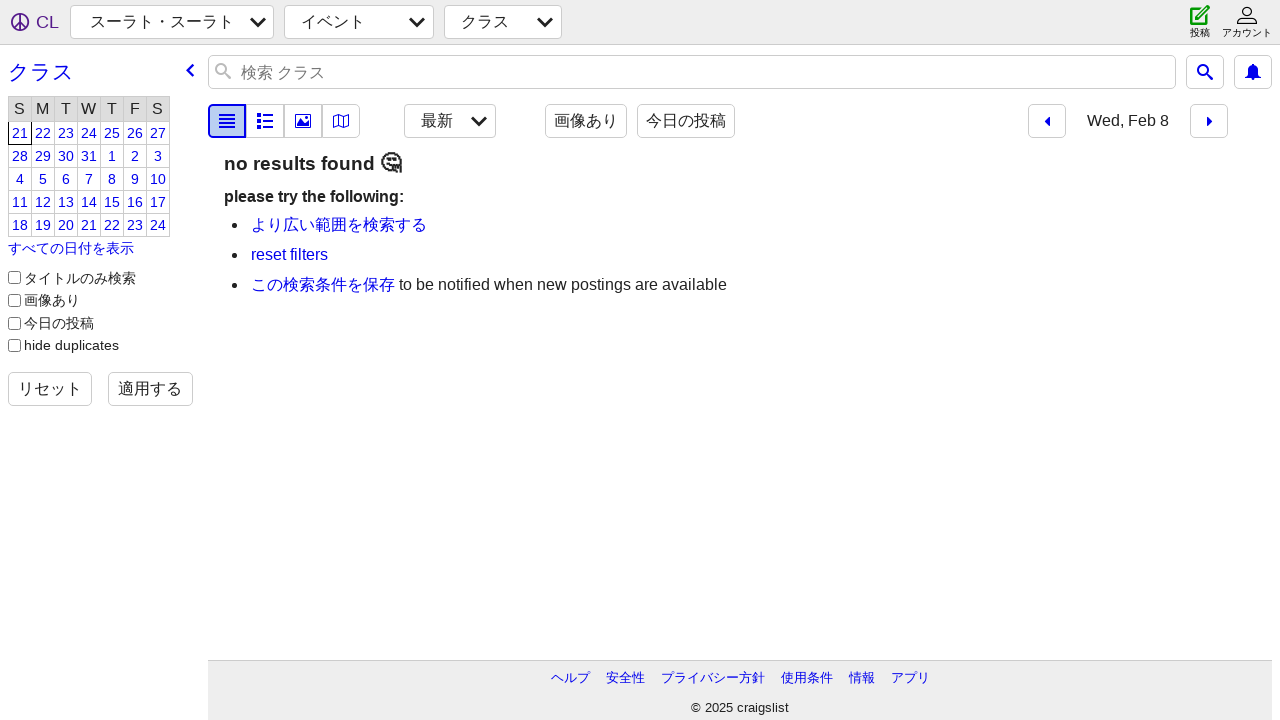

--- FILE ---
content_type: text/html; charset=utf-8
request_url: https://surat.craigslist.org/search/cls?hints=static&lang=ja&sale_date=2023-02-08
body_size: 2792
content:
<!DOCTYPE html>
<html>
<head>
    
	<meta charset="UTF-8">
	<meta http-equiv="X-UA-Compatible" content="IE=Edge">
	<meta name="viewport" content="width=device-width,initial-scale=1">
	<meta property="og:site_name" content="craigslist">
	<meta name="twitter:card" content="preview">
	<meta property="og:title" content="スーラト・スーラト クラス - craigslist">
	<meta name="description" content="スーラト・スーラト クラス - craigslist">
	<meta property="og:description" content="スーラト・スーラト クラス - craigslist">
	<meta property="og:url" content="https://surat.craigslist.org/search/cls">
	<meta name="robots" content="noindex">
	<title>スーラト・スーラト クラス - craigslist</title>
	<link rel="canonical" href="https://surat.craigslist.org/search/cls">
	<link rel="alternate" href="https://surat.craigslist.org/search/cls" hreflang="x-default">



    <link rel="icon" href="/favicon.ico" id="favicon" />

<script type="application/ld+json" id="ld_searchpage_data" >
    {"@context":"https://schema.org","@type":"SearchResultsPage","description":"クラス in Surat Surat","breadcrumb":{"@type":"BreadcrumbList","itemListElement":[{"@type":"ListItem","position":1,"name":"surat.craigslist.org","item":"https://surat.craigslist.org"},{"position":2,"name":"events","item":"https://surat.craigslist.org/search/eee?lang=ja","@type":"ListItem"},{"position":3,"item":"https://surat.craigslist.org/search/cls?lang=ja","name":"classes","@type":"ListItem"}],"@context":"https://schema.org"}}
</script>



    <style>
        body {
            font-family: sans-serif;
        }

        #no-js {
            position: fixed;
            z-index: 100000;
            top: 0;
            bottom: 0;
            left: 0;
            right: 0;
            overflow:auto;
            margin: 0;
            background: transparent;
        }

        #no-js h1 {
            margin: 0;
            padding: .5em;
            color: #00E;
            background-color: #cccccc;
        }

        #no-js  p {
            margin: 1em;
        }

        .no-js header,
        .no-js form,
        .no-js .tsb,
        .unsupported-browser header,
        .unsupported-browser form,
        .unsupported-browser .tsb {
            display: none;
        }

        #curtain {
            display: none;
            position: fixed;
            z-index: 9000;
            top: 0;
            bottom: 0;
            left: 0;
            right: 0;
            margin: 0;
            padding: 0;
            border: 0;
            background: transparent;
        }

        .show-curtain #curtain {
            display: block;
        }

        #curtain .cover,
        #curtain .content {
            position: absolute;
            display: block;
            top: 0;
            bottom: 0;
            left: 0;
            right: 0;
            margin: 0;
            padding: 0;
            border: 0;
        }

        #curtain .cover {
            z-index: 1;
            background-color: white;
        }

        .show-curtain #curtain .cover {
            opacity: 0.7;
        }

        .show-curtain.clear #curtain .cover {
            opacity: 0;
        }

        .show-curtain.opaque #curtain .cover {
            opacity: 1;
        }

        #curtain .content {
            z-index: 2;
            background: transparent;
            color: #00E;

            display: flex;
            flex-direction: column;
            justify-content: center;
            align-items: center;
        }

        .unrecoverable #curtain .content,
        .unsupported-browser #curtain .content {
            display: block;
            align-items: start;
        }

        #curtain h1 {
            margin: 0;
            padding: .5em;
            background-color: #cccccc;
        }

        #curtain  p {
            margin: 1em;
            color: black;
        }

        .pacify #curtain .icom-:after {
            content: "\eb23";
        }

        #curtain .text {
            display: none;
        }

        .loading #curtain .text.loading,
        .reading #curtain .text.reading,
        .writing #curtain .text.writing,
        .saving #curtain .text.saving,
        .searching #curtain .text.searching,
        .unrecoverable #curtain .text.unrecoverable,
        .message #curtain .text.message {
            display: block;
        }

        .unrecoverable #curtain .text.unrecoverable {
        }

        @keyframes rotate {
            from {
                transform: rotate(0deg);
            }
            to {
                transform: rotate(359deg);
            }
        }

        .pacify #curtain .icom- {
            font-size: 3em;
            animation: rotate 2s infinite linear;
        }
    </style>

    <style>
        body {
            margin: 0;
            border: 0;
            padding: 0;
        }

        ol.cl-static-search-results, .cl-static-header {
            display:none;
        }

        .no-js ol.cl-static-search-results, .no-js .cl-static-header {
            display:block;
        }
    </style>


</head>

<body  class="no-js"  >



    <div class="cl-content">
        <main>
        </main>
    </div>

    <div id="curtain">
        <div class="cover"></div>
        <div class="content">
            <div class="icom-"></div>
            <div class="text loading">読み込み中</div>
            <div class="text reading">読み取り中</div>
            <div class="text writing">書き込み中</div>
            <div class="text saving">saving</div>
            <div class="text searching">searching</div>
            <div id="curtainText" class="text message"></div>
            <div class="text unrecoverable">
                 <p><a id="cl-unrecoverable-hard-refresh" href="#" onclick="location.reload(true);">refresh the page.</a></p>
             </div>
         </div>
    </div>



    <script>
        (function() {
            try {
                window.onpageshow = function(event) {
                    if (event.persisted && cl.upTime()>1000 && /iPhone/.test(navigator.userAgent)) {
                        window.location.reload();
                    }
                };

                window.addEventListener('DOMContentLoaded', function() {
                    document.body.classList.remove('no-js');
                });
                document.body.classList.remove('no-js');
            } catch(e) {
                console.log(e);
            }
        })();
    </script>

    
     
     <script src="https://www.craigslist.org/static/www/fe1141f8afb66937ffbab164eb475119c480fc7b.js" crossorigin="anonymous"></script>
     <script>
         window.cl.init(
             'https://www.craigslist.org/static/www/',
             '',
             'www',
             'search',
             {
'areaAbbrev': "svt",
'areaCoords': ["21.166700","72.833298"],
'areaId': "613",
'areaName': "surat surat",
'defaultLocale': "en_US",
'initialCategoryAbbr': "cls",
'location': 0,
'nearbyAreas': [{"host":"ahmedabad","name":"ahmedabad"},{"name":"mumbai","host":"mumbai"},{"host":"pune","name":"pune"},{"name":"indore","host":"indore"}],
'seoLinks': 0,
'subareas': [],
'whereAmI': {"nearbyAreas":[{"hostname":"ahmedabad","country":"IN","id":450,"abbr":"amd","lat":"23.033300","lon":"72.616699","subareas":[],"region":"","description":"\u30a2\u30fc\u30e1\u30c0\u30d0\u30fc\u30c9","name":"\u30a2\u30fc\u30e1\u30c0\u30d0\u30fc\u30c9"},{"name":"\u30a4\u30f3\u30c9\u30fc\u30eb","description":"\u30a4\u30f3\u30c9\u30fc\u30eb","region":"","subareas":[],"lon":"75.860603","lat":"22.723600","hostname":"indore","abbr":"idr","id":549,"country":"IN"},{"description":"\u30d7\u30cd\u30fc","region":"","name":"\u30d7\u30cd\u30fc","subareas":[],"lon":"73.847801","lat":"18.523600","hostname":"pune","country":"IN","id":317,"abbr":"pnq"},{"name":"\u30e0\u30f3\u30d0\u30a4 ","region":"","description":"\u30e0\u30f3\u30d0\u30a4 ","subareas":[],"lat":"18.964701","lon":"72.825798","country":"IN","hostname":"mumbai","id":85,"abbr":"mum"}],"searchLocation":0,"subareaId":0,"area":{"hostname":"surat","id":613,"abbr":"svt","country":"IN","lon":"72.833298","lat":"21.166700","subareas":[],"description":"\u30b9\u30fc\u30e9\u30c8\u30fb\u30b9\u30fc\u30e9\u30c8","region":"","name":"\u30b9\u30fc\u30e9\u30c8\u30fb\u30b9\u30fc\u30e9\u30c8"}}
},
             0
         );
     </script>
     

    
    <iframe id="cl-local-storage" src="https://www.craigslist.org/static/www/localStorage-092e9f9e2f09450529e744902aa7cdb3a5cc868d.html" style="display:none;"></iframe>
    


    <script>
        window.cl.specialCurtainMessages = {
            unsupportedBrowser: [
                "重要な機能が欠けているブラウザを使用していることが検出されました。",
                "最新のブラウザからクレイグリストにアクセスしてください。"
            ],
            unrecoverableError: [
                "There was an error loading the page."
            ]
        };
    </script>
    <div class="cl-static-header">
        <a href="/">craigslist</a>
            <h1>クラス in Surat Surat</h1>
    </div>

    <ol class="cl-static-search-results">
        <li class="cl-static-hub-links">
            <div>see also</div>
        </li>
    </ol>
</body>
</html>
